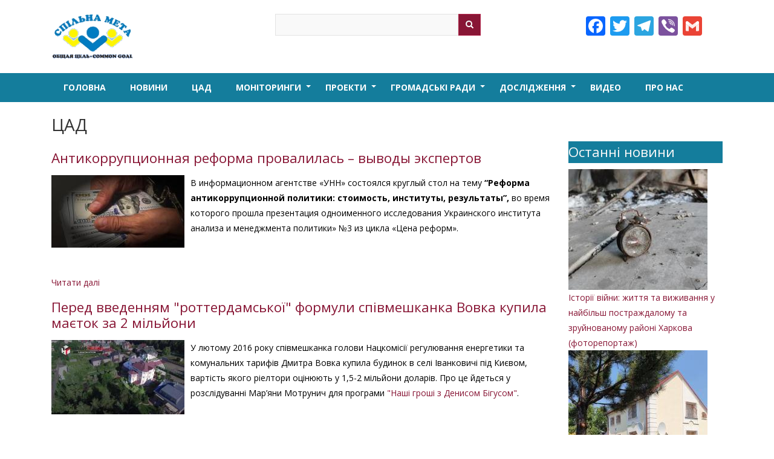

--- FILE ---
content_type: text/html; charset=UTF-8
request_url: https://commongoal.org.ua/tsad
body_size: 10625
content:
<!DOCTYPE html>
<html lang="uk" dir="ltr" prefix="content: http://purl.org/rss/1.0/modules/content/  dc: http://purl.org/dc/terms/  foaf: http://xmlns.com/foaf/0.1/  og: http://ogp.me/ns#  rdfs: http://www.w3.org/2000/01/rdf-schema#  schema: http://schema.org/  sioc: http://rdfs.org/sioc/ns#  sioct: http://rdfs.org/sioc/types#  skos: http://www.w3.org/2004/02/skos/core#  xsd: http://www.w3.org/2001/XMLSchema# ">
  <head>
    <meta charset="utf-8" />
<meta name="abstract" content="Спільна Мета об’єднання громадських ініціатив для здійснення діяльності з побудови в Україні громадянського суспільства та правової держави" />
<meta name="keywords" content="Спільна Мета, Общая цель, Правозахисна організація" />
<link rel="canonical" href="https://commongoal.org.ua/tsad" />
<meta name="Generator" content="Drupal 9 (https://www.drupal.org)" />
<meta name="MobileOptimized" content="width" />
<meta name="HandheldFriendly" content="true" />
<meta name="viewport" content="width=device-width, initial-scale=1.0" />
<link rel="icon" href="/sites/default/files/logo1_0.png" type="image/png" />
<link rel="alternate" hreflang="uk" href="https://commongoal.org.ua/tsad" />
<link rel="alternate" type="application/rss+xml" title="ЦАД" href="https://commongoal.org.ua/taxonomy/term/24/feed" />
<script>window.a2a_config=window.a2a_config||{};a2a_config.callbacks=[];a2a_config.overlays=[];a2a_config.templates={};</script>

    <title>ЦАД | Правозахисна організація &quot;Спільна Мета&quot;</title>
    <link rel="stylesheet" media="all" href="/sites/default/files/css/css_zzs7NpSINqKMrJM08WG9d0FjB9mTVKq-VZvbBoLYUv4.css" />
<link rel="stylesheet" media="all" href="/sites/default/files/css/css_7qdBPlI-bE_344kpAK_PVg5vJ1wV-RiClsRL9atEiOY.css" />

    
  </head>
  <body class="path-taxonomy">
    <a href="#main-content" class="visually-hidden focusable skip-link">
      Перейти до основного вмісту
    </a>
    
      <div class="dialog-off-canvas-main-canvas" data-off-canvas-main-canvas>
    

<header class="main-header">
  <nav class="topnav navbar-default navbar navbar-expand-lg header-navbar navbar-light" role="navigation">
    <div class="container">
      <div class="row">

        <!-- Start: Header -->

        <div class="navbar-header col-md-4">
          
          <button class="navbar-toggler" type="button" data-target="#navbarSupportedContent" aria-controls="navbarSupportedContent" aria-expanded="false" aria-label="Toggle navigation">
            <span class="navbar-toggler-icon"></span>
          </button>

                        <div class="region region-header">
    <div id="block-qatar-zymphonies-theme-branding" class="site-branding block block-system block-system-branding-block">
  
      
        <div class="brand logo">
      <a href="/" title="Головна" rel="home" class="site-branding__logo">
        <img src="/sites/default/files/logo1.png" alt="Головна" />
      </a>
    </div>
    </div>

  </div>

                  </div>

        <!-- End: Header -->

                  <div class="col-md-4">
              <div class="region region-search">
    <div class="search-block-form block block-search" data-drupal-selector="search-block-form" id="block-qatar-zymphonies-theme-search" role="search">
  
      <h2 class="visually-hidden">Search</h2>
    
      <form action="/search/node" method="get" id="search-block-form" accept-charset="UTF-8">
  <div class="js-form-item form-item js-form-type-search form-type-search js-form-item-keys form-item-keys form-no-label">
      <label for="edit-keys" class="visually-hidden">Search</label>
        <input title="Введіть терміни, які необхідно знайти." data-drupal-selector="edit-keys" type="search" id="edit-keys" name="keys" value="" size="15" maxlength="128" class="form-search" />

        </div>
<div data-drupal-selector="edit-actions" class="form-actions js-form-wrapper form-wrapper" id="edit-actions"><input data-drupal-selector="edit-submit" type="submit" id="edit-submit" value="Search" class="button js-form-submit form-submit" />
</div>

</form>

  </div>

  </div>

          </div>
              
                  <div class="col-md-4">
              <div class="region region-contact-email">
    <div id="block-addtoanybuttons" class="block block-addtoany block-addtoany-block">
  
      
      <div class="content">
      <span class="a2a_kit a2a_kit_size_32 addtoany_list" data-a2a-url="https://commongoal.org.ua/tsad" data-a2a-title="ЦАД"><a class="a2a_button_facebook"></a><a class="a2a_button_twitter"></a><a class="a2a_button_telegram"></a><a class="a2a_button_viber"></a><a class="a2a_button_google_gmail"></a></span>
    </div>
  </div>

  </div>

          </div>
        
        </div>
      </div>
    </nav>
</header>


<!-- End: Main menu -->

  <div class="main-menu">
    <div class="container">
      <div class="row">
        <div class="col-md-12">
            <div class="region region-primary-menu">
    <nav role="navigation" aria-labelledby="block-qatar-zymphonies-theme-main-menu-menu" id="block-qatar-zymphonies-theme-main-menu">
            
  <h2 class="visually-hidden" id="block-qatar-zymphonies-theme-main-menu-menu">Main navigation</h2>
  

        
              <ul class="sm menu-base-theme" id="main-menu"  class="menu nav navbar-nav">
                      <li>
        <a href="/" data-drupal-link-system-path="&lt;front&gt;">Головна</a>
                  </li>
                  <li>
        <a href="/novyny" data-drupal-link-system-path="taxonomy/term/26">Новини</a>
                  </li>
                  <li>
        <a href="/cad" data-drupal-link-system-path="cad">ЦАД</a>
                  </li>
                  <li>
        <a href="/monitorynhy" data-target="#" data-toggle="dropdown">Моніторинги</a>
                                  <ul>
                      <li>
        <a href="/yevropeyska-sotsialna-khartiya" data-drupal-link-system-path="taxonomy/term/17">Європейська Соціальна Хартія</a>
                  </li>
                  <li>
        <a href="/yevropeyska-khartiya-rehionalnykh-mov-abo-mov-menshyn" data-drupal-link-system-path="taxonomy/term/18">Європейська Хартія регіональних мов або мов меншин</a>
                  </li>
                  <li>
        <a href="/konventsiya-oon-pro-prava-dytyny" data-drupal-link-system-path="taxonomy/term/19">Конвенція ООН про права дитини</a>
                  </li>
        </ul>
  
            </li>
                  <li>
        <a href="/proekty" data-target="#" data-toggle="dropdown">Проекти</a>
                                  <ul>
                      <li>
        <a href="/zaokhochennya-mizhkulturnoho-spilkuvannya" data-drupal-link-system-path="taxonomy/term/21">Заохочення міжкультурного спілкування</a>
                  </li>
                  <li>
        <a href="/konkursy-i-hranty" data-drupal-link-system-path="taxonomy/term/22">Конкурси і гранти</a>
                  </li>
                  <li>
        <a href="/my-za-myr-u-vsomu-sviti" data-drupal-link-system-path="taxonomy/term/23">Ми за мир у всьому світі</a>
                  </li>
        </ul>
  
            </li>
                  <li>
        <a href="/hromadski-rady" data-target="#" data-toggle="dropdown">Громадські ради</a>
                                  <ul>
                      <li>
        <a href="/kmda" data-drupal-link-system-path="taxonomy/term/9">КМДА</a>
                  </li>
                  <li>
        <a href="/mininfrastruktury" data-drupal-link-system-path="taxonomy/term/10">Мінінфраструктури</a>
                  </li>
                  <li>
        <a href="/mou" data-drupal-link-system-path="taxonomy/term/11">МОУ</a>
                  </li>
                  <li>
        <a href="/myu-ukrayiny" data-drupal-link-system-path="taxonomy/term/12">МЮ України</a>
                  </li>
        </ul>
  
            </li>
                  <li>
        <a href="/doslidzhennya" data-target="#" data-toggle="dropdown">Дослідження</a>
                                  <ul>
                      <li>
        <a href="/fond-zemelnyy-pravozakhyst" data-drupal-link-system-path="taxonomy/term/14">Фонд «Земельний Правозахист»</a>
                  </li>
                  <li>
        <a href="/tsentr-prav-zhurnalistiv" data-drupal-link-system-path="taxonomy/term/15">Центр прав журналістів</a>
                  </li>
        </ul>
  
            </li>
                  <li>
        <a href="/video" data-drupal-link-system-path="video">Видео</a>
                  </li>
                  <li>
        <a href="/pro-nas" data-drupal-link-system-path="node/549">Про нас</a>
                  </li>
        </ul>
  


  </nav>

  </div>


          <!-- Start: Social media icons -->

          
          <!-- End: Social media icons -->

        </div>
      </div>
    </div>
  </div>

<!-- End: Main menu -->


<!-- Start: Slider -->

  
<!-- End: Slider -->


<!-- Start: Home page message -->


<!--End: Home page message -->


<!-- Start: Main content -->
<div class="main-content">
  <div class="parallax-region- wow- bounceInDown">
    
    <!--Start: Highlighted -->

          <div class="container">
        <div class="row">
          <div class="col-md-12">
              <div class="region region-highlighted">
    <div data-drupal-messages-fallback class="hidden"></div>

  </div>

          </div>
        </div>
      </div>
    
    <!--End: Highlighted -->

    <!--Start: Title -->

          <div id="page-title">
        <div id="page-title-inner">
          <div class="container">
            <div class="row">
              <div class="col-md-12">
                  <div class="region region-page-title">
    <div id="block-qatar-zymphonies-theme-page-title" class="block block-core block-page-title-block">
  
      
      <div class="content">
      
  <h1 class="page-title">ЦАД</h1>


    </div>
  </div>

  </div>

              </div>
            </div>
          </div>
        </div>
      </div>
    
    <!--End: Title -->

    <div class="container">
      <div class="parallax-region">

        <!--Start: Breadcrumb -->

                  <div class="row">
            <div class="col-md-12"></div>
          </div>
        
        <!--End: Breadcrumb -->

        <div class="row layout">

          <!--- Start: Left SideBar -->
                    <!-- End Left SideBar -->

          <!--- Start Content -->
                      <div class=col-md-9>
              <div class="content_layout">
                  <div class="region region-content">
    <div id="block-qatar-zymphonies-theme-content" class="block block-system block-system-main-block">
  
      
      <div class="content">
      <div class="views-element-container"><div class="js-view-dom-id-1131a67ed2774651c2af6cb06d0f40afa86cd4b1f6912dfe3448ef1a0d013939">
  
  
  

      <header>
      <div about="/tsad" id="taxonomy-term-24" class="taxonomy-term vocabulary-katehriyi">
  
    
  <div class="content">
    
  </div>
</div>

    </header>
  
  
  

      <div class="views-row">
    
<article data-history-node-id="547" role="article" about="/antykorruptsyonnaya-reforma-provalylas-vyvody-ekspertov" typeof="schema:Article" class="node node--type-article node--promoted node--view-mode-teaser">

  
      <h2>
      <a href="/antykorruptsyonnaya-reforma-provalylas-vyvody-ekspertov" rel="bookmark"><span property="schema:name" class="field field--name-title field--type-string field--label-hidden">Антикоррупционная реформа провалилась – выводы экспертов</span>
</a>
    </h2>
      <span property="schema:name" content="Антикоррупционная реформа провалилась – выводы экспертов" class="hidden"></span>


  
  <div class="node__content">
    
            <div class="takc field field--name-field-image field--type-image field--label-hidden field__item">  <a href="/antykorruptsyonnaya-reforma-provalylas-vyvody-ekspertov"><img property="schema:image" loading="lazy" src="/sites/default/files/styles/medium/public/2021-07/331145-700x383.jpg?itok=w7rFJmOW" width="220" height="120" alt="Антикоррупционная реформа провалилась – выводы экспертов" typeof="foaf:Image" class="image-style-medium" />

</a>
</div>
      
            <div property="schema:text" class="clearfix text-formatted field field--name-body field--type-text-with-summary field--label-hidden field__item"><p>В информационном агентстве «УНН» состоялся круглый стол на тему <strong>“Реформа антикоррупционной политики: стоимость, институты, результаты”, </strong>во время которого прошла презентация одноименного исследования Украинского института анализа и менеджмента политики» №3 из цикла «Цена реформ».</p></div>
        <div class="node__links">
    <ul class="links inline"><li class="node-readmore"><a href="/antykorruptsyonnaya-reforma-provalylas-vyvody-ekspertov" rel="tag" title="Антикоррупционная реформа провалилась – выводы экспертов" hreflang="uk">Читати далі<span class="visually-hidden"> про Антикоррупционная реформа провалилась – выводы экспертов</span></a></li></ul>  </div>

  </div>

</article>

  </div>
    <div class="views-row">
    
<article data-history-node-id="534" role="article" about="/pered-vvedennyam-rotterdamskoyi-formuly-spivmeshkanka-vovka-kupyla-mayetok-za-2-milyony" typeof="schema:Article" class="node node--type-article node--promoted node--view-mode-teaser">

  
      <h2>
      <a href="/pered-vvedennyam-rotterdamskoyi-formuly-spivmeshkanka-vovka-kupyla-mayetok-za-2-milyony" rel="bookmark"><span property="schema:name" class="field field--name-title field--type-string field--label-hidden">Перед введенням &quot;роттердамської&quot; формули співмешканка Вовка купила маєток за 2 мільйони</span>
</a>
    </h2>
      <span property="schema:name" content="Перед введенням &quot;роттердамської&quot; формули співмешканка Вовка купила маєток за 2 мільйони" class="hidden"></span>


  
  <div class="node__content">
    
            <div class="takc field field--name-field-image field--type-image field--label-hidden field__item">  <a href="/pered-vvedennyam-rotterdamskoyi-formuly-spivmeshkanka-vovka-kupyla-mayetok-za-2-milyony"><img property="schema:image" loading="lazy" src="/sites/default/files/styles/medium/public/2021-07/5aa235c-11111111-original.jpg?itok=DVDWSiQF" width="220" height="123" alt="Перед введенням “роттердамської” формули співмешканка Вовка купила маєток за 2 мільйони" typeof="foaf:Image" class="image-style-medium" />

</a>
</div>
      
            <div property="schema:text" class="clearfix text-formatted field field--name-body field--type-text-with-summary field--label-hidden field__item"><p>У лютому 2016 року співмешканка голови Нацкомісії регулювання енергетики та комунальних тарифів Дмитра Вовка купила будинок в селі Іванковичі під Києвом, вартість якого ріелтори оцінюють у 1,5-2 мільйони доларів. Про це йдеться у розслідуванні Мар’яни Мотрунич для програми <a href="http://bihus.info/za-misyac-do-vvedennya-proahmetivskoyi-formuli-spivmeshkanka-golovi-nkre-pridbala-budinok-zinchenka-u-2-mln/">"Наші гроші з Денисом Бігусом"</a>.</p></div>
        <div class="node__links">
    <ul class="links inline"><li class="node-readmore"><a href="/pered-vvedennyam-rotterdamskoyi-formuly-spivmeshkanka-vovka-kupyla-mayetok-za-2-milyony" rel="tag" title="Перед введенням &quot;роттердамської&quot; формули співмешканка Вовка купила маєток за 2 мільйони" hreflang="uk">Читати далі<span class="visually-hidden"> про Перед введенням &quot;роттердамської&quot; формули співмешканка Вовка купила маєток за 2 мільйони</span></a></li></ul>  </div>

  </div>

</article>

  </div>
    <div class="views-row">
    
<article data-history-node-id="523" role="article" about="/vidbulosya-zasidannya-kruhloho-stolu-kontseptualni-zasady-rozvytku-systemy-zabezpechennya" typeof="schema:Article" class="node node--type-article node--promoted node--view-mode-teaser">

  
      <h2>
      <a href="/vidbulosya-zasidannya-kruhloho-stolu-kontseptualni-zasady-rozvytku-systemy-zabezpechennya" rel="bookmark"><span property="schema:name" class="field field--name-title field--type-string field--label-hidden">Відбулося засідання круглого столу: «Концептуальні засади розвитку системи забезпечення національної безпеки України</span>
</a>
    </h2>
      <span property="schema:name" content="Відбулося засідання круглого столу: «Концептуальні засади розвитку системи забезпечення національної безпеки України" class="hidden"></span>


  
  <div class="node__content">
    
            <div class="takc field field--name-field-image field--type-image field--label-hidden field__item">  <a href="/vidbulosya-zasidannya-kruhloho-stolu-kontseptualni-zasady-rozvytku-systemy-zabezpechennya"><img property="schema:image" loading="lazy" src="/sites/default/files/styles/medium/public/2021-07/%D0%A4%D0%BE%D1%82%D0%BE-%E2%84%961-700x464.jpg?itok=GCgga9Jp" width="220" height="146" alt="Відбулося засідання круглого столу: «Концептуальні засади розвитку системи забезпечення національної безпеки України" typeof="foaf:Image" class="image-style-medium" />

</a>
</div>
      
            <div property="schema:text" class="clearfix text-formatted field field--name-body field--type-text-with-summary field--label-hidden field__item"><p><span class="xfm_52860852">Голова Правлління орагнізації Ігор Печенкін виступив з доповіддю на засіданні Круглого столу Національного інституту стратегічних досліджень з питань розвитку системи забезпечення національної безпеки України, яка присвячена темі співпраці та розвитку інструментів громадського контролю у налагодженні діяльності суб'єктів протидії корупції</span>.</p>

<p> </p></div>
        <div class="node__links">
    <ul class="links inline"><li class="node-readmore"><a href="/vidbulosya-zasidannya-kruhloho-stolu-kontseptualni-zasady-rozvytku-systemy-zabezpechennya" rel="tag" title="Відбулося засідання круглого столу: «Концептуальні засади розвитку системи забезпечення національної безпеки України" hreflang="uk">Читати далі<span class="visually-hidden"> про Відбулося засідання круглого столу: «Концептуальні засади розвитку системи забезпечення національної безпеки України</span></a></li></ul>  </div>

  </div>

</article>

  </div>
    <div class="views-row">
    
<article data-history-node-id="520" role="article" about="/zaproshuyemo-vzyaty-uchast-u-publichnomu-forumi-podolayemo-khabarnytstvo-razom" typeof="schema:Article" class="node node--type-article node--promoted node--view-mode-teaser">

  
      <h2>
      <a href="/zaproshuyemo-vzyaty-uchast-u-publichnomu-forumi-podolayemo-khabarnytstvo-razom" rel="bookmark"><span property="schema:name" class="field field--name-title field--type-string field--label-hidden">Запрошуємо взяти участь у публічному форумі  «Подолаємо хабарництво разом!»</span>
</a>
    </h2>
      <span property="schema:name" content="Запрошуємо взяти участь у публічному форумі  «Подолаємо хабарництво разом!»" class="hidden"></span>


  
  <div class="node__content">
    
            <div class="takc field field--name-field-image field--type-image field--label-hidden field__item">  <a href="/zaproshuyemo-vzyaty-uchast-u-publichnomu-forumi-podolayemo-khabarnytstvo-razom"><img property="schema:image" loading="lazy" src="/sites/default/files/styles/medium/public/2021-07/CLrKYh8W8AEI5AL-300x169.png?itok=Zc6u5pWz" width="220" height="124" alt="Запрошуємо взяти участь у публічному форумі" typeof="foaf:Image" class="image-style-medium" />

</a>
</div>
      
            <div property="schema:text" class="clearfix text-formatted field field--name-body field--type-text-with-summary field--label-hidden field__item"><p>Всеукраїнська громадська організація “Правозахисна організація “Спільна Мета”, в рамках реалізації проекту з протидії хабарництва в Україні, що реалізується Американською асоціацією юристів Ініціатива з верховенства права в Україні спільно з Українською Фундацією Правової Допомоги та Руху «Ні хабарництву! Я не даю і не беру хабарів» в рамках Програми «UK–UA: Підтримка реформ в Україні»та за фінансової підтримки Уряду Великої Британії в період з жовтня 2015 року до січня 2016 року буде проведено 15 публічних форумів «Подолаємо хабарництво разом!».</p></div>
        <div class="node__links">
    <ul class="links inline"><li class="node-readmore"><a href="/zaproshuyemo-vzyaty-uchast-u-publichnomu-forumi-podolayemo-khabarnytstvo-razom" rel="tag" title="Запрошуємо взяти участь у публічному форумі  «Подолаємо хабарництво разом!»" hreflang="uk">Читати далі<span class="visually-hidden"> про Запрошуємо взяти участь у публічному форумі  «Подолаємо хабарництво разом!»</span></a></li></ul>  </div>

  </div>

</article>

  </div>
    <div class="views-row">
    
<article data-history-node-id="519" role="article" about="/forumy-podolayemo-khabarnytstvo-razom" typeof="schema:Article" class="node node--type-article node--promoted node--view-mode-teaser">

  
      <h2>
      <a href="/forumy-podolayemo-khabarnytstvo-razom" rel="bookmark"><span property="schema:name" class="field field--name-title field--type-string field--label-hidden">Форумы «Подолаємо хабарництво разом!»</span>
</a>
    </h2>
      <span property="schema:name" content="Форумы «Подолаємо хабарництво разом!»" class="hidden"></span>


  
  <div class="node__content">
    
            <div class="takc field field--name-field-image field--type-image field--label-hidden field__item">  <a href="/forumy-podolayemo-khabarnytstvo-razom"><img property="schema:image" loading="lazy" src="/sites/default/files/styles/medium/public/2021-07/12191421_941866885885643_2690988509401304919_n1-700x525.jpg?itok=xFK-_Gdt" width="220" height="165" alt="Форумы «Подолаємо хабарництво разом!»" typeof="foaf:Image" class="image-style-medium" />

</a>
</div>
      
            <div property="schema:text" class="clearfix text-formatted field field--name-body field--type-text-with-summary field--label-hidden field__item"><p><strong>ВГО "Правозахисна організація "Спільна Мета"</strong> <strong> Запрошує  взяти участь у публічних Форумах</strong> <strong> «Подолаємо хабарництво разом!»</strong></p></div>
        <div class="node__links">
    <ul class="links inline"><li class="node-readmore"><a href="/forumy-podolayemo-khabarnytstvo-razom" rel="tag" title="Форумы «Подолаємо хабарництво разом!»" hreflang="uk">Читати далі<span class="visually-hidden"> про Форумы «Подолаємо хабарництво разом!»</span></a></li></ul>  </div>

  </div>

</article>

  </div>
    <div class="views-row">
    
<article data-history-node-id="506" role="article" about="/zapochatkovano-informtsiyno-pravozakhysnyy-proekt-zakhystu-vykryvachiv-korupptsiyi" typeof="schema:Article" class="node node--type-article node--promoted node--view-mode-teaser">

  
      <h2>
      <a href="/zapochatkovano-informtsiyno-pravozakhysnyy-proekt-zakhystu-vykryvachiv-korupptsiyi" rel="bookmark"><span property="schema:name" class="field field--name-title field--type-string field--label-hidden">Започатковано інформційно-правозахисний проект захисту викривачів коруппції</span>
</a>
    </h2>
      <span property="schema:name" content="Започатковано інформційно-правозахисний проект захисту викривачів коруппції" class="hidden"></span>


  
  <div class="node__content">
    
            <div class="takc field field--name-field-image field--type-image field--label-hidden field__item">  <a href="/zapochatkovano-informtsiyno-pravozakhysnyy-proekt-zakhystu-vykryvachiv-korupptsiyi"><img property="schema:image" loading="lazy" src="/sites/default/files/styles/medium/public/2021-07/2-%D0%B5-%D1%84%D0%BE%D1%82%D0%BE-700x469.jpg?itok=OQBk0wUe" width="220" height="147" alt="Започатковано інформційно-правозахисний проект захисту викривачів коруппції" typeof="foaf:Image" class="image-style-medium" />

</a>
</div>
      
            <div property="schema:text" class="clearfix text-formatted field field--name-body field--type-text-with-summary field--label-hidden field__item"><p><span class="xfm_10124617">Започатковано інформційно-правозахисний проект захисту викривачів коруппції, який розроблений та  презентований 9 липня 2015 року партнерами і однодумцями з Трансперенсі Інтернейшнл Україна. </span></p>

<p><span class="xfm_10124617"><strong>Планується підтримати і розширити проект силами підготовлених антикорупційних активістів по всій Україні за участю Громадської Спілки "Центр запобігання і протидії корупції", інших громадських ініціатив протягом поточного року.    </strong></span></p>
</div>
        <div class="node__links">
    <ul class="links inline"><li class="node-readmore"><a href="/zapochatkovano-informtsiyno-pravozakhysnyy-proekt-zakhystu-vykryvachiv-korupptsiyi" rel="tag" title="Започатковано інформційно-правозахисний проект захисту викривачів коруппції" hreflang="uk">Читати далі<span class="visually-hidden"> про Започатковано інформційно-правозахисний проект захисту викривачів коруппції</span></a></li></ul>  </div>

  </div>

</article>

  </div>
    <div class="views-row">
    
<article data-history-node-id="505" role="article" about="/ihor-pechenkin-pryynyav-uchast-v-obhovorenni-sumnivnoho-obrannya-konkursnoyi-komisiyi-natsionalnoho" typeof="schema:Article" class="node node--type-article node--promoted node--view-mode-teaser">

  
      <h2>
      <a href="/ihor-pechenkin-pryynyav-uchast-v-obhovorenni-sumnivnoho-obrannya-konkursnoyi-komisiyi-natsionalnoho" rel="bookmark"><span property="schema:name" class="field field--name-title field--type-string field--label-hidden">Ігор Печенкін прийняв участь в обговоренні сумнівного обрання конкурсної комісії Національного агентства з питань запобігання корупції</span>
</a>
    </h2>
      <span property="schema:name" content="Ігор Печенкін прийняв участь в обговоренні сумнівного обрання конкурсної комісії Національного агентства з питань запобігання корупції" class="hidden"></span>


  
  <div class="node__content">
    
            <div class="takc field field--name-field-image field--type-image field--label-hidden field__item">  <a href="/ihor-pechenkin-pryynyav-uchast-v-obhovorenni-sumnivnoho-obrannya-konkursnoyi-komisiyi-natsionalnoho"><img property="schema:image" loading="lazy" src="/sites/default/files/styles/medium/public/2021-07/20150709_141811-600x800.jpg?itok=VjmGxLL4" width="165" height="220" alt="Ігор Печенкін прийняв участь в обговоренні сумнівного обрання конкурсної комісії Національного агентства з питань запобігання корупції" typeof="foaf:Image" class="image-style-medium" />

</a>
</div>
      
            <div property="schema:text" class="clearfix text-formatted field field--name-body field--type-text-with-summary field--label-hidden field__item"><p><strong>9  липня 2015 року в  Агенції Укрінформ Голова організації Ігор Печенкін прийняв участь в обговоренні сумнівного обрання конкурсної комісії Національного агентства з питань запобігання корупції.</strong><br />
Без заслуховування позиції опонентів, із незапланованим перенесенням часу проведення, влада в особі Романа Греби висловила  критичну незгоду з позицією громадськості щодо невизнання непрозорого проведення обрання членів названої конкурсної комісії.</p></div>
        <div class="node__links">
    <ul class="links inline"><li class="node-readmore"><a href="/ihor-pechenkin-pryynyav-uchast-v-obhovorenni-sumnivnoho-obrannya-konkursnoyi-komisiyi-natsionalnoho" rel="tag" title="Ігор Печенкін прийняв участь в обговоренні сумнівного обрання конкурсної комісії Національного агентства з питань запобігання корупції" hreflang="uk">Читати далі<span class="visually-hidden"> про Ігор Печенкін прийняв участь в обговоренні сумнівного обрання конкурсної комісії Національного агентства з питань запобігання корупції</span></a></li></ul>  </div>

  </div>

</article>

  </div>
    <div class="views-row">
    
<article data-history-node-id="499" role="article" about="/povernennya-ukrayinskykh-aktyviv-korumpovanoyi-politychnoyi-elity-ukrayiny-aresht-konfiskatsiya" typeof="schema:Article" class="node node--type-article node--promoted node--view-mode-teaser">

  
      <h2>
      <a href="/povernennya-ukrayinskykh-aktyviv-korumpovanoyi-politychnoyi-elity-ukrayiny-aresht-konfiskatsiya" rel="bookmark"><span property="schema:name" class="field field--name-title field--type-string field--label-hidden">Повернення Українських активів корумпованої політичної еліти України: АРЕШТ, КОНФІСКАЦІЯ, УПРАВЛІННЯ</span>
</a>
    </h2>
      <span property="schema:name" content="Повернення Українських активів корумпованої політичної еліти України: АРЕШТ, КОНФІСКАЦІЯ, УПРАВЛІННЯ" class="hidden"></span>


  
  <div class="node__content">
    
            <div class="takc field field--name-field-image field--type-image field--label-hidden field__item">  <a href="/povernennya-ukrayinskykh-aktyviv-korumpovanoyi-politychnoyi-elity-ukrayiny-aresht-konfiskatsiya"><img property="schema:image" loading="lazy" src="/sites/default/files/styles/medium/public/2021-07/CAM00008-700x394.jpg?itok=qua22X92" width="220" height="124" alt="Повернення Українських активів корумпованої політичної еліти України: АРЕШТ, КОНФІСКАЦІЯ, УПРАВЛІННЯ" typeof="foaf:Image" class="image-style-medium" />

</a>
</div>
      
            <div property="schema:text" class="clearfix text-formatted field field--name-body field--type-text-with-summary field--label-hidden field__item"><p>гор Печенкін прийняв участь в роботі протягом 27-28 квітня 2015 року експертної групи за участі представників правоохоронних органів України та міжнародних фахівців щодо налагодження механізмів фіксації та повернення активів, здобутих злочинним шляхом під час вчинення корупційних правопорушень.</p>

<p><br />
Результатом експертного обговорення проблем має стати пропозиції змін до фінансового та процесуального законодавства щодо ефективності пошуку та повернення злочинних активів українських корупційних злочинців.</p>
</div>
        <div class="node__links">
    <ul class="links inline"><li class="node-readmore"><a href="/povernennya-ukrayinskykh-aktyviv-korumpovanoyi-politychnoyi-elity-ukrayiny-aresht-konfiskatsiya" rel="tag" title="Повернення Українських активів корумпованої політичної еліти України: АРЕШТ, КОНФІСКАЦІЯ, УПРАВЛІННЯ" hreflang="uk">Читати далі<span class="visually-hidden"> про Повернення Українських активів корумпованої політичної еліти України: АРЕШТ, КОНФІСКАЦІЯ, УПРАВЛІННЯ</span></a></li></ul>  </div>

  </div>

</article>

  </div>
    <div class="views-row">
    
<article data-history-node-id="498" role="article" about="/shcho-neobkhidno-zrobyty-dlya-nalezhnoho-zapusku-natsionalnoho-ahentstva-z-pytan-zapobihannya" typeof="schema:Article" class="node node--type-article node--promoted node--view-mode-teaser">

  
      <h2>
      <a href="/shcho-neobkhidno-zrobyty-dlya-nalezhnoho-zapusku-natsionalnoho-ahentstva-z-pytan-zapobihannya" rel="bookmark"><span property="schema:name" class="field field--name-title field--type-string field--label-hidden">Що необхідно зробити для належного запуску Національного агентства з питань запобігання корупції</span>
</a>
    </h2>
      <span property="schema:name" content="Що необхідно зробити для належного запуску Національного агентства з питань запобігання корупції" class="hidden"></span>


  
  <div class="node__content">
    
            <div class="takc field field--name-field-image field--type-image field--label-hidden field__item">  <a href="/shcho-neobkhidno-zrobyty-dlya-nalezhnoho-zapusku-natsionalnoho-ahentstva-z-pytan-zapobihannya"><img property="schema:image" loading="lazy" src="/sites/default/files/styles/medium/public/2021-07/20150424_131454-700x525.jpg?itok=-4sYUick" width="220" height="165" alt="Що необхідно зробити для належного запуску Національного агентства" typeof="foaf:Image" class="image-style-medium" />

</a>
</div>
      
            <div property="schema:text" class="clearfix text-formatted field field--name-body field--type-text-with-summary field--label-hidden field__item"><p>Під час експертної дискусії обговорювали представники громадських організацій, міжнародних інституцій та органів влади 24 квітня 2015 року в конференц-залі готелю “Київ”.<br />
Результатом обговорення стало плануванн подальших найнеобхідних кроків для ефективного запуску Агентства та участі у цьому громадськості, донорських структур у взаємодії з органами влади.</p></div>
        <div class="node__links">
    <ul class="links inline"><li class="node-readmore"><a href="/shcho-neobkhidno-zrobyty-dlya-nalezhnoho-zapusku-natsionalnoho-ahentstva-z-pytan-zapobihannya" rel="tag" title="Що необхідно зробити для належного запуску Національного агентства з питань запобігання корупції" hreflang="uk">Читати далі<span class="visually-hidden"> про Що необхідно зробити для належного запуску Національного агентства з питань запобігання корупції</span></a></li></ul>  </div>

  </div>

</article>

  </div>
    <div class="views-row">
    
<article data-history-node-id="497" role="article" about="/ihor-pechenkin-zaluchenyy-ta-bere-aktyvnu-uchast-u-pidhotovtsi-inspektoriv-patrulnoyi-sluzhby" typeof="schema:Article" class="node node--type-article node--promoted node--view-mode-teaser">

  
      <h2>
      <a href="/ihor-pechenkin-zaluchenyy-ta-bere-aktyvnu-uchast-u-pidhotovtsi-inspektoriv-patrulnoyi-sluzhby" rel="bookmark"><span property="schema:name" class="field field--name-title field--type-string field--label-hidden">Ігор Печенкін залучений та бере активну участь у підготовці інспекторів патрульної служби м.Києва</span>
</a>
    </h2>
      <span property="schema:name" content="Ігор Печенкін залучений та бере активну участь у підготовці інспекторів патрульної служби м.Києва" class="hidden"></span>


  
  <div class="node__content">
    
            <div class="takc field field--name-field-image field--type-image field--label-hidden field__item">  <a href="/ihor-pechenkin-zaluchenyy-ta-bere-aktyvnu-uchast-u-pidhotovtsi-inspektoriv-patrulnoyi-sluzhby"><img property="schema:image" loading="lazy" src="/sites/default/files/styles/medium/public/2021-07/20150418_113904-700x525.jpg?itok=KYtc2wFG" width="220" height="165" alt="Ігор Печенкін залучений та бере активну участь у підготовці інспекторів патрульної служби м.Києва" typeof="foaf:Image" class="image-style-medium" />

</a>
</div>
      
            <div property="schema:text" class="clearfix text-formatted field field--name-body field--type-text-with-summary field--label-hidden field__item"><p>Голова ВГО “Правозахисна організація <a href="http://commongoal.org.ua/" target="_blank">“Спільна Мета”</a> Ігор Печенкін залучений та бере активну участь у підготовці інспекторів патрульної служби м.Києва – фахівців нової якості, потрібних громадянам та всьому суспільству як приклад якісних змін.</p>

<p><strong>Одним з головних пріоритетів – зміна ставлення громадян до пропаганди корупційних правопорушень – як дозволених та сприйнятливих моделей поведінки!</strong><br />
Сподіваємось – це початок антикорупційних змін, ставлення один до одного та держави до громадянина!!!</p>

<p> </p></div>
        <div class="node__links">
    <ul class="links inline"><li class="node-readmore"><a href="/ihor-pechenkin-zaluchenyy-ta-bere-aktyvnu-uchast-u-pidhotovtsi-inspektoriv-patrulnoyi-sluzhby" rel="tag" title="Ігор Печенкін залучений та бере активну участь у підготовці інспекторів патрульної служби м.Києва" hreflang="uk">Читати далі<span class="visually-hidden"> про Ігор Печенкін залучений та бере активну участь у підготовці інспекторів патрульної служби м.Києва</span></a></li></ul>  </div>

  </div>

</article>

  </div>

      <nav class="pager" role="navigation" aria-labelledby="pagination-heading">
    <h4 id="pagination-heading" class="visually-hidden">Розбивка на сторінки</h4>
    <ul class="pager__items js-pager__items">
                                                        <li class="pager__item is-active">
                                          <a href="?page=0" title="Поточна сторінка">
            <span class="visually-hidden">
              Поточна сторінка
            </span>1</a>
        </li>
              <li class="pager__item">
                                          <a href="?page=1" title="Go to page 2">
            <span class="visually-hidden">
              Сторінка
            </span>2</a>
        </li>
              <li class="pager__item">
                                          <a href="?page=2" title="Go to page 3">
            <span class="visually-hidden">
              Сторінка
            </span>3</a>
        </li>
              <li class="pager__item">
                                          <a href="?page=3" title="Go to page 4">
            <span class="visually-hidden">
              Сторінка
            </span>4</a>
        </li>
                                      <li class="pager__item pager__item--next">
          <a href="?page=1" title="До наступної сторінки" rel="next">
            <span class="visually-hidden">Наступна сторінка</span>
            <span aria-hidden="true">››</span>
          </a>
        </li>
                          <li class="pager__item pager__item--last">
          <a href="?page=3" title="До останньої сторінки">
            <span class="visually-hidden">Остання сторінка</span>
            <span aria-hidden="true">Остання »</span>
          </a>
        </li>
          </ul>
  </nav>


  
  

  
  <a href="https://commongoal.org.ua/taxonomy/term/24/feed" class="feed-icon">
  Підписка на ЦАД
</a>

</div>
</div>

    </div>
  </div>

  </div>

              </div>              
            </div>
                    <!-- End: Content -->

          <!-- Start: Right SideBar -->
                      <div class=col-md-3>
              <div class="sidebar">
                  <div class="region region-sidebar-second">
    <div class="views-element-container block block-views block-views-blockostanni-novyny-block-1" id="block-views-block-ostanni-novyny-block-1">
  
      <h2 class="title">Останні новини</h2>
      
      <div class="content">
      <div><div class="js-view-dom-id-f53babc5c31d6817c0598e20478d0e6f8599e4356bda170378a9b2aab023431d">
  
  
  

  
  
  

      <div class="views-row">
    <div class="views-field views-field-field-image"><div class="field-content">  <a href="/istoriyi-viyny-zhyttya-ta-vyzhyvannya-u-naybilsh-postrazhdalomu-ta-zruynovanomu-rayoni-kharkova"><img loading="lazy" src="/sites/default/files/styles/blok_malenkyy/public/2022-12/IMG_0528.jpeg?itok=_oiluo2Y" width="230" height="200" alt="Історії війни: життя та виживання у найбільш постраждалому та зруйнованому районі Харкова (фоторепортаж)" typeof="foaf:Image" class="image-style-blok-malenkyy" />

</a>
</div></div><div class="views-field views-field-title"><span class="field-content"><a href="/istoriyi-viyny-zhyttya-ta-vyzhyvannya-u-naybilsh-postrazhdalomu-ta-zruynovanomu-rayoni-kharkova" hreflang="uk">Історії війни: життя та виживання у найбільш постраждалому та зруйнованому районі Харкова (фоторепортаж)</a></span></div>
  </div>
    <div class="views-row">
    <div class="views-field views-field-field-image"><div class="field-content">  <a href="/istoriyi-viyny-yak-rosiyska-ahresiya-zruynuvala-spokiyne-zhyttya-ta-uspishnyy-biznes-simyi-z"><img loading="lazy" src="/sites/default/files/styles/blok_malenkyy/public/2022-12/111_0.jpg?itok=1jsXUxrU" width="230" height="200" alt="Історії війни: як російська агресія зруйнувала спокійне життя та успішний бізнес сім&#039;ї з Донеччини" typeof="foaf:Image" class="image-style-blok-malenkyy" />

</a>
</div></div><div class="views-field views-field-title"><span class="field-content"><a href="/istoriyi-viyny-yak-rosiyska-ahresiya-zruynuvala-spokiyne-zhyttya-ta-uspishnyy-biznes-simyi-z" hreflang="uk">Історії війни: як російська агресія зруйнувала спокійне життя та успішний бізнес сім&#039;ї з Донеччини</a></span></div>
  </div>
    <div class="views-row">
    <div class="views-field views-field-field-image"><div class="field-content">  <a href="/istoriyi-viyny-okupatsiya-ta-zvilnennya-izyumu-naystarishe-vydannya-izyumshchyny-pislya-rosiyskykh"><img loading="lazy" src="/sites/default/files/styles/blok_malenkyy/public/2022-12/IMG_0781_0.jpeg?itok=5Pr6Bc6v" width="230" height="200" alt="Історії війни: Окупація та звільнення Ізюму. Найстаріше видання Ізюмщини після російських загарбників (фото, відео)" typeof="foaf:Image" class="image-style-blok-malenkyy" />

</a>
</div></div><div class="views-field views-field-title"><span class="field-content"><a href="/istoriyi-viyny-okupatsiya-ta-zvilnennya-izyumu-naystarishe-vydannya-izyumshchyny-pislya-rosiyskykh" hreflang="uk">Історії війни: Окупація та звільнення Ізюму. Найстаріше видання Ізюмщини після російських загарбників (фото, відео)</a></span></div>
  </div>
    <div class="views-row">
    <div class="views-field views-field-field-image"><div class="field-content">  <a href="/istoriyi-viyny-staryy-saltiv-na-kharkivshchyni-pislya-zvilnennya-vid-ruskoho-mira-foto-video"><img loading="lazy" src="/sites/default/files/styles/blok_malenkyy/public/2022-12/IMG_0665.jpeg?itok=bF0EdI4e" width="230" height="200" alt="ІСТОРІЇ ВІЙНИ: Старий Салтів на Харківщині після звільнення від «руського міра» (фото- відео- репортаж)" typeof="foaf:Image" class="image-style-blok-malenkyy" />

</a>
</div></div><div class="views-field views-field-title"><span class="field-content"><a href="/istoriyi-viyny-staryy-saltiv-na-kharkivshchyni-pislya-zvilnennya-vid-ruskoho-mira-foto-video" hreflang="uk">ІСТОРІЇ ВІЙНИ: Старий Салтів на Харківщині після звільнення від «руського міра» (фото- відео- репортаж)</a></span></div>
  </div>
    <div class="views-row">
    <div class="views-field views-field-field-image"><div class="field-content">  <a href="/istoriyi-viyny-naslidky-ruskoho-mira-na-pivnichniy-saltivtsi-v-kharkovi-fotoreportazh"><img loading="lazy" src="/sites/default/files/styles/blok_malenkyy/public/2022-12/IMG_0557.jpeg?itok=EAk6MD8s" width="230" height="200" alt="Історії війни: Наслідки &quot;руського міра&quot; на Північній Салтівці в Харкові: фоторепортаж" typeof="foaf:Image" class="image-style-blok-malenkyy" />

</a>
</div></div><div class="views-field views-field-title"><span class="field-content"><a href="/istoriyi-viyny-naslidky-ruskoho-mira-na-pivnichniy-saltivtsi-v-kharkovi-fotoreportazh" hreflang="uk">Історії війни: Наслідки &quot;руського міра&quot; на Північній Салтівці в Харкові: фоторепортаж</a></span></div>
  </div>

    

  
  

  
  
</div>
</div>

    </div>
  </div>

  </div>

              </div>
            </div>
                    <!-- End: Right SideBar -->
          
        </div>
      
      </div>
    </div>
  </div>
</div>

<!-- End: Main content -->


<!-- Start: Top widget -->


<!--End: Top widget -->



<!-- Start: Services -->


<!--End: Services -->


<!-- Start: Bottom widgets -->


<!--End: Bottom widgets -->




<!-- Start: Footer widgets -->


<!--End: Footer widgets -->


<!-- Start: Map -->


<!--End: Map -->


<!-- Start: Copyright -->
<div class="copyright">
  <div class="container">
    <div class="row">

      <!-- Start: Copyright -->
      <div class="col-sm-8">
        <div class="user-menu">
          <p>Copyright © 2026. <a href="http://commongoal.org.ua/" title="Всеукраїнська громадська організація Правозахисна організація Спільна Мета">Всеукраїнська громадська організація "Правозахисна організація "Спільна Мета"</a></p>
                  </div>        
      </div>
      <!-- End: Copyright -->

      <!-- Start: Credit link -->
            <!-- End: Credit link -->
      
    </div>
  </div>
</div>

  </div>

    
    <script type="application/json" data-drupal-selector="drupal-settings-json">{"path":{"baseUrl":"\/","scriptPath":null,"pathPrefix":"","currentPath":"taxonomy\/term\/24","currentPathIsAdmin":false,"isFront":false,"currentLanguage":"uk"},"pluralDelimiter":"\u0003","suppressDeprecationErrors":true,"ajaxPageState":{"libraries":"addtoany\/addtoany.front,classy\/node,qatar_zymphonies_theme\/bootstrap,qatar_zymphonies_theme\/flexslider,qatar_zymphonies_theme\/fontawesome,qatar_zymphonies_theme\/global-components,qatar_zymphonies_theme\/owl,qatar_zymphonies_theme\/smartmenus,system\/base,views\/views.module","theme":"qatar_zymphonies_theme","theme_token":null},"ajaxTrustedUrl":{"\/search\/node":true},"user":{"uid":0,"permissionsHash":"210a6fe82a2810bbae399d6940f1092bd2490582acab01a3bbe6d451e9bdb161"}}</script>
<script src="/sites/default/files/js/js_UzVZFdMQutyo2rftJIwCH3i-KwGYVCNhplCNH4NDrvc.js"></script>
<script src="https://static.addtoany.com/menu/page.js" async></script>
<script src="/sites/default/files/js/js_lUnYPfhmOv97q2yGToWKA3HKRd33B_RpUk0VlYxRvCk.js"></script>

  </body>
</html>
